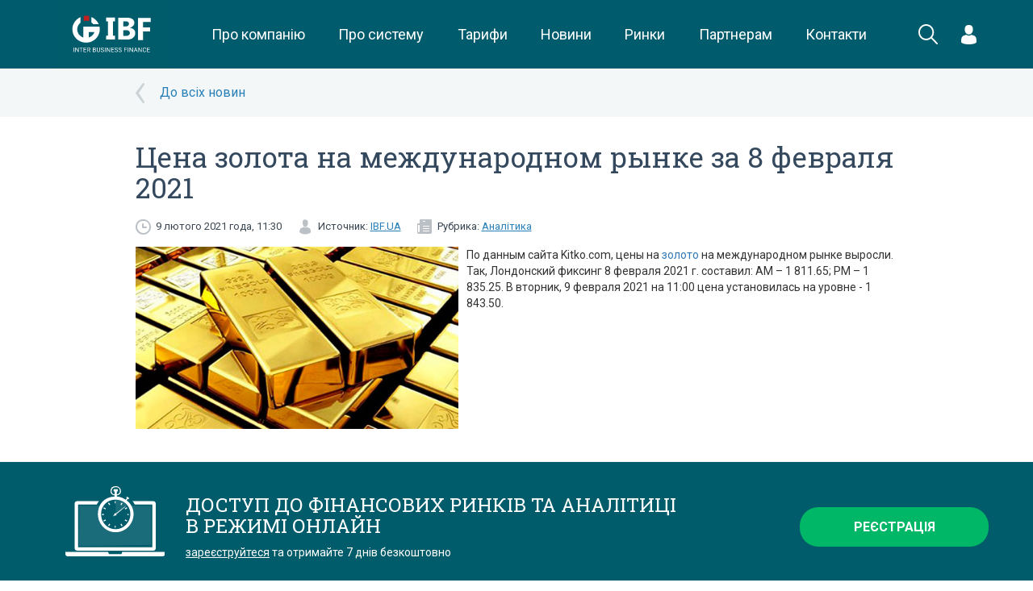

--- FILE ---
content_type: text/html; charset=UTF-8
request_url: https://ibf.ua/articles/cena-zolota-na-mezhdunarodnom-rynke-za-8-fevralja-2021-148706
body_size: 7167
content:
<!DOCTYPE html>
<html>
    <head>
        <meta charset="utf-8">
<meta name="viewport" content="width=device-width, initial-scale=1, minimum-scale=1, maximum-scale=1, user-scalable=0">
    <title>Цена золота на международном рынке за 8 февраля 2021 - IBF</title>
    <meta property="og:type" content="article" />
    <meta property="og:title" content="Цена золота на международном рынке за 8 февраля 2021" />
    <meta property="og:description" content="По данным сайта Kitko.com, цены на 	золото на международном рынке выросли. Так, Лондонский фиксинг 8 февраля 2021 г. составил: AM – 1 811.65; PМ – 1 835.25. В вторник, 9 февраля 2021 на 11:00 цена установилась на уровне - 1 843.50." />
    <meta property="og:url" content="http://ibf.ua/articles/cena-zolota-na-mezhdunarodnom-rynke-za-8-fevralja-2021-148706" />
            <meta property="og:image" content="http://ibf.ua//uploads/fm/images/1498801348_d490.jpg"/>
    <meta name="google-site-verification" content="fc9kqHGLZwe8swqjIMSR60rkDbLj8ccs_zv9A48gRi0" />
<link rel="canonical" href="https://ibf.ua/articles/cena-zolota-na-mezhdunarodnom-rynke-za-8-fevralja-2021-148706">

<link href='https://fonts.googleapis.com/css?family=Roboto:400,100,300,500,700|Roboto+Slab:400,100,300,700&subset=latin,cyrillic' rel='stylesheet' type='text/css'>
<link rel="stylesheet" type="text/css" href="/assets/frontend/css/bootstrap.css">

<link rel="stylesheet" type="text/css" href="/assets/frontend/css/jquery.formstyler.css">
<link rel="stylesheet" type="text/css" href="/assets/frontend/css/magnific-popup.css">
<link rel="stylesheet" type="text/css" href="/assets/frontend/css/fancybox/helpers/jquery.fancybox-buttons.css">
<link rel="stylesheet" type="text/css" href="/assets/frontend/css/fancybox/helpers/jquery.fancybox-thumbs.css">
<link rel="stylesheet" type="text/css" href="/assets/frontend/css/fancybox/jquery.fancybox.css">
<link rel="stylesheet" type="text/css" href="/assets/frontend/cache/cache-26b7600cc2638158805dc912a5aa3dcf.css">
<link rel="stylesheet" type="text/css" href="/assets/frontend/cache/cache-8835cf22e8111c3cb8b90c52b9da2a68.css">
<link rel="stylesheet" type="text/css" href="/assets/frontend/cache/cache-768e036dff303cd101ffd34a0cf43976.css">
<link rel="stylesheet" type="text/css" href="/assets/frontend/cache/cache-460c1bf194e7bf10982974b4105fe96a.css">
<link rel="icon" type="image/png" href="/assets/frontend/images/fav-ibc.png" />

    <link rel="stylesheet" href="/public/css/app.css?id=94d3e1ca2f9bdff55e52">
<script src='https://www.google.com/recaptcha/api.js'></script>
<meta name="yandex-verification" content="21cf65f794966eb7" />
<!-- Google Tag Manager -->
<script>(function(w,d,s,l,i){w[l]=w[l]||[];w[l].push({'gtm.start':
            new Date().getTime(),event:'gtm.js'});var f=d.getElementsByTagName(s)[0],
        j=d.createElement(s),dl=l!='dataLayer'?'&l='+l:'';j.async=true;j.src=
        'https://www.googletagmanager.com/gtm.js?id='+i+dl;f.parentNode.insertBefore(j,f);
    })(window,document,'script','dataLayer','GTM-PXKB3FR');</script>
<!-- End Google Tag Manager -->


<style>
.market-placeholder {
    position: relative;
}
.market-placeholder__overlay {
    position: absolute;
    top:0;
    right:0;
    bottom:0;
    left:0;
    background:rgba(255,255,255,.4);
    font-family: "Roboto Slab",serif;
    font-size: 24px;
    text-align:center;
    color:#005b6b;
}
</style>
        
<script src="/assets/frontend/js/jquery.min.js"></script>
<script src="/assets/frontend/js/bootstrap.min.js"></script>
<script src="/assets/frontend/js/video-ui/jquery.video-ui.js"></script>

<script src="/assets/frontend/js/jquery.menu-aim.js"></script>
<script src="/assets/frontend/js/jquery.formstyler.js"></script>
<script src="/assets/frontend/js//amcharts/amcharts.js"></script>
<script src="/assets/frontend/js//amcharts/serial.js"></script>
<script src="/assets/frontend/js//amcharts/light.js"></script>

<script src="/assets/frontend/js/jquery.magnific-popup.js"></script>
<script src="/assets/frontend/js/plugins.js"></script>
<script src="/assets/frontend/js/custom.js?v=2"></script>
<script src="/assets/frontend/js/helpers.js"></script>

    <script src="/public/js/app.js?id=7c7fd1e96b49b8b00100"></script>
        
	<!-- Facebook Pixel Code -->
	<script>
	  !function(f,b,e,v,n,t,s)
	  {if(f.fbq)return;n=f.fbq=function(){n.callMethod?
	  n.callMethod.apply(n,arguments):n.queue.push(arguments)};
	  if(!f._fbq)f._fbq=n;n.push=n;n.loaded=!0;n.version='2.0';
	  n.queue=[];t=b.createElement(e);t.async=!0;
	  t.src=v;s=b.getElementsByTagName(e)[0];
	  s.parentNode.insertBefore(t,s)}(window, document,'script',
	  'https://connect.facebook.net/en_US/fbevents.js');
	  fbq('init', '349104855697953');
	  fbq('track', 'PageView');
	</script>
	<noscript><img height="1" width="1" style="display:none"
	  src="https://www.facebook.com/tr?id=349104855697953&ev=PageView&noscript=1"
	/></noscript>
	<!-- End Facebook Pixel Code -->

        <!-- Global site tag (gtag.js) - Google Analytics -->
        <script async src="https://www.googletagmanager.com/gtag/js?id=UA-85300658-2">
        </script>
        <script>
            window.dataLayer = window.dataLayer || [];
            function gtag(){dataLayer.push(arguments);}
            gtag('js', new Date());

            gtag('config', 'UA-85300658-2');
        </script>
    </head>
    <body class=" white-bg">
    <!-- Google Tag Manager (noscript) -->
    <noscript><iframe src="https://www.googletagmanager.com/ns.html?id=GTM-PXKB3FR"
                      height="0" width="0" style="display:none;visibility:hidden"></iframe></noscript>
    <!-- End Google Tag Manager (noscript) -->


    
            <div class="wrapper">
                <header class="new-header">
        <div class="container">
            <div class="new-header__logo">
                <a href="/"
                   class="logo">
                    <img src="/public/images/logo.svg"
                         height="85"
                         alt="">
                </a>
            </div>
            <menu class="new-header__menu">
                <div class="new-header__menu__item">
                    <a href="/about"
                       class="new-header__menu__link">
                        Про компанію
                    </a>
                </div>
                <div class="new-header__menu__item">
                    <a href="/product"
                       class="new-header__menu__link">
                        Про систему
                    </a>
                </div>
                <div class="new-header__menu__item">
                    <a href="/uslugi/dogovory-i-tarify"
                       class="new-header__menu__link">
                        Тарифи
                    </a>
                </div>
                <div class="new-header__menu__item">
                    <a href="/news" class="new-header__menu__link">
                        Новини
                    </a>
                </div>
                <div class="new-header__menu__item">
                    <a href="/markets"
                       class="new-header__menu__link">
                        Ринки
                    </a>
                </div>
                <div class="new-header__menu__item">
                    <a href="/partners"
                       class="new-header__menu__link">
                        Партнерам
                    </a>
                                    </div>
                <div class="new-header__menu__item">
                    <a href="/kontakty"
                       class="new-header__menu__link">
                        Контакти
                    </a>
                </div>
            </menu>
            <div class="new-header__search" onclick="$('.new-header').addClass('new-header--search-active')">
                <svg xmlns="http://www.w3.org/2000/svg" xmlns:xlink="http://www.w3.org/1999/xlink" preserveAspectRatio="xMidYMid" width="24.969" height="25.063" viewBox="0 0 24.969 25.063"><path d="M24.687,24.762 C24.297,25.152 23.664,25.152 23.273,24.762 L16.284,17.774 C14.567,19.164 12.382,20.000 10.000,20.000 C4.477,20.000 -0.000,15.523 -0.000,10.000 C-0.000,4.477 4.477,-0.000 10.000,-0.000 C15.523,-0.000 20.000,4.477 20.000,10.000 C20.000,12.420 19.140,14.640 17.709,16.369 L24.687,23.348 C25.078,23.738 25.078,24.371 24.687,24.762 ZM10.000,2.000 C5.582,2.000 2.000,5.582 2.000,10.000 C2.000,14.418 5.582,18.000 10.000,18.000 C14.418,18.000 18.000,14.418 18.000,10.000 C18.000,5.582 14.418,2.000 10.000,2.000 Z" class="svg-white"></path></svg>
            </div>
            <form class="new-header__search-form" action="/search" method="get">
                <div class="new-header__search-form__field">
                    <input name="q" type="text" value="" placeholder="Що Ви шукаєте?">
                </div>
                <div class="new-header__search-form__close" onclick="$('.new-header').removeClass('new-header--search-active')">
                    <svg xmlns="http://www.w3.org/2000/svg" xmlns:xlink="http://www.w3.org/1999/xlink" preserveAspectRatio="xMidYMid" width="24" height="24" viewBox="0 0 24 24"><path d="M13.044,12.000 L24.000,22.956 L22.956,24.000 L12.000,13.044 L1.044,24.000 L-0.000,22.956 L0.061,22.895 L10.955,12.000 L-0.000,1.044 L1.044,-0.000 L12.000,10.955 L22.956,-0.000 L24.000,1.044 L23.939,1.105 L13.044,12.000 Z" class="svg-white"></path></svg>
                </div>
            </form>
            <div class="new-header__login">
                                                    <div class="new-header__dropdown">
                        <div class="new-header__dropdown__trigger">
                            <svg
                                    xmlns="http://www.w3.org/2000/svg"
                                    xmlns:xlink="http://www.w3.org/1999/xlink"
                                    width="19px" height="24px">
                                <path fill-rule="evenodd"  fill="rgb(255, 255, 255)"
                                      d="M18.999,20.851 C18.999,20.477 19.001,20.798 18.999,20.851 ZM9.500,23.999 C1.400,23.999 0.001,21.291 0.001,21.291 C0.001,20.976 0.001,20.795 0.000,20.698 C0.002,20.750 0.006,20.727 0.015,20.278 C0.122,14.779 0.936,13.194 6.746,12.187 C6.746,12.187 7.573,13.199 9.500,13.199 C11.427,13.199 12.254,12.187 12.254,12.187 C18.127,13.205 18.895,14.814 18.988,20.460 C18.994,20.822 18.997,20.884 18.999,20.851 C18.998,20.948 18.998,21.088 18.998,21.291 C18.998,21.291 17.600,23.999 9.500,23.999 ZM9.500,11.737 C6.722,11.737 4.470,9.109 4.470,5.868 C4.470,2.627 5.210,-0.001 9.500,-0.001 C13.790,-0.001 14.529,2.627 14.529,5.868 C14.529,9.109 12.277,11.737 9.500,11.737 ZM0.001,20.698 C-0.001,20.642 -0.000,20.500 0.001,20.698 Z"/>
                            </svg>
                        </div>
                        <div class="new-header__dropdown__menu new-header__dropdown__menu--login">
                            <form method="post" action="/accounts/login" class="new-header__auth">
                                <div class="new-header__auth__heading">Вхід в особистий кабінет</div>
                                <div class="new-header__auth__field">
                                    <input type="tel"
                                           class="form-control"
                                           name="phone"
                                           placeholder="+XX (XXX) XXX-XX-XX"
                                           />
                                    <input type="password"
                                           class="form-control"
                                           name="password"
                                           placeholder="Пароль"
                                           />
                                </div>
                                <div class="new-header__auth__submit">
                                    <button class="btn btn-success btn-block btn-new" onclick="gtag('event', 'vhod', {'event_category': 'Отправка формы','event_action': 'vhod'});">Вхід</button>
                                </div>
                                <div class="new-header__auth__links">
                                    <div class="new-checkbox">
                                        <input type="checkbox" class="new-checkbox__input" id="remember_2" value="1" name="remember" />
                                        <label for="remember_2" class="new-checkbox__label">Запам'ятати</label>
                                    </div>
                                    <a href="/forgot">Забули пароль</a>
                                    <a href="/register">Реєстрація</a>
                                </div>
                            </form>
                        </div>
                    </div>
                            </div>
            <div class="new-header__burger">
                <div class="hamburger hamburger--squeeze js-hamburger">
                    <div class="hamburger-box">
                        <div class="hamburger-inner"></div>
                    </div>
                </div>
            </div>
        </div>
        <div class="lock"></div>
        <div class="mobile-menu">
            <div class="mobile-helper">
                <div class="panel-group header-accordion" id="header-accordion">
                    <div class="panel panel-default">
                        <div class="panel-heading">
                            <a class="panel-title" href="/about">Про компанію</a>
                        </div>
                    </div>
                    <div class="panel panel-default">
                        <div class="panel-heading">
                            <a class="panel-title" href="/product">Про систему</a>
                        </div>
                    </div>
                    <div class="panel panel-default">
                        <div class="panel-heading">
                            <a class="panel-title" href="/uslugi/dogovory-i-tarify">Тарифи</a>
                        </div>
                    </div>
                    <div class="panel panel-default">
                        <div class="panel-heading">
                            <a class="panel-title" href="/news">Новини</a>
                        </div>
                    </div>
                    <div class="panel panel-default">
                        <div class="panel-heading">
                            <a class="panel-title" href="/markets">Ринки</a>
                        </div>
                    </div>
                    <div class="panel panel-default">
                        <div class="panel-heading">
                            <a class="panel-title" href="/partners">Партнерам</a>
                        </div>
                    </div>
                    <div class="panel panel-default">
                        <div class="panel-heading">
                            <a class="panel-title" href="/kontakty">Контакти</a>
                        </div>
                    </div>
                </div>
                                                    <div class="login-container mobile">
                        <form method="post" action="/accounts/login" id="loginFormMobiles">
                            <div class="row">
                                <div class="col-xs-12">
                                    <input type="tel" placeholder="Номер телефону" class="login" name="phone">
                                    <input type="password" placeholder="Пароль" class="password" name="password">
                                </div>
                            </div>
                            <div class="row add-form">
                                <div class="col-xs-6">
                                    <div class="checkbox">
                                        <label style="font-size:13px">
                                            <input type="checkbox" name="remember" value="1"> Запам'ятати
                                        </label>
                                    </div>
                                </div>
                                <div class="col-xs-6">
                                    <button class="btn btn-default btn-green" type="submit">Вхід</button>
                                </div>
                            </div>
                            <div class="row">
                                <div class="col-xs-6">
                                    <a href="/forgot" id="forgotPassword">Забули пароль</a>
                                </div>
                                <div class="col-xs-6">
                                    <a href="/register" id="registration" style="margin-left: -15px">Реєстрація</a>
                                </div>
                            </div>
                        </form>
                    </div>
                            </div>
        </div>
    </header>
            <div class="cover-bg">
    <div class="container">
        <div class="row">
            <div class="col-xs-10 col-xs-offset-1">
                <div class="articles-back">
                                            <a href="/articles/analitika">До всіх новин</a>
                                    </div>
            </div>
        </div>
    </div>
</div>
<div class="container">
    <div class="row">
        <div class="col-sm-10 col-sm-offset-1">
            <div class="article-read">
                <h1 class="h1">Цена золота на международном рынке за 8 февраля 2021</h1>
                <div class="article-info">
                    <div class="date pull-left">
                        9 лютого 2021 года, 11:30                    </div>
                                            <div class="source pull-left">
                            Источник:
                            <a target="_blank" href="https://ibf.ua">IBF.UA</a>
                        </div>
                                                                <div class="rubric pull-left">
                            Рубрика:
                                                                                        <a href="/articles/analitika">Аналітика</a>                        </div>
                                        <div class="clearfix"></div>
                </div>
                <div class="article-content">
                    <p><a href="/uploads/fm/images/1498801348_d490.jpg"><img src="/uploads/fm/images/1498801348_d490.jpg" alt="" data-desc="" data-as-poster="1" data-margin-top="0px" data-margin-right="10px" data-margin-bottom="10px" data-margin-left="0px" style="float: left; margin: 0px 10px 10px 0px; width: 400px; height: 226px;" width="400" height="226"></a></p><p class="MsoNoSpacing">По данным сайта Kitko.com, цены на 	<a href="https://ibf.ua/markets/commoditymarkets/preciousmetals" target="_blank">золото</a> на международном рынке выросли. Так, Лондонский фиксинг 8 февраля 2021 г. составил: AM – 1 811.65; PМ – 1 835.25. В вторник, 9 февраля 2021 на 11:00 цена установилась на уровне - 1 843.50.</p>                </div>
                <div class="clearfix"></div>
            </div>
        </div>
    </div>
</div>
    <div class="cover-bg">
        <div class="container">
            <div class="row">
                <div class="col-xs-12">
                                    </div>
            </div>
        </div>
    </div>




<div class="section padding blue">
    <div class="container">
        <div class="row">
            <table class="std visible-xs visible-sm">
                <tr>
                    <td class="text-center">
                        <img src="/assets/frontend/images/notebook_clock.svg" alt="">
                    </td>
                </tr>
                <tr>
                    <td class="text-center" style="padding: 20px 0">
                        <div class="h3">ДОСТУП ДО ФІНАНСОВИХ РИНКІВ ТА АНАЛІТИЦІ
                            В РЕЖИМІ ОНЛАЙН
                        </div>
                        <div class="text"><a style="color:#fff;text-decoration:underline;" href="/register/form">зареєструйтеся</a> та отримайте 7 днів безкоштовно</div>
                    </td>
                </tr>
                <tr>
                    <td class="text-center">
                        <a href="/register/form" class="btn btn-default btn-green btn-lg">Реєстрація</a>
                    </td>
                </tr>
            </table>
            <table class="std flex-xs hidden-xs hidden-sm">
                <tr>
                    <td width="15%">
                        <img style="width: 70%;margin-top: -15px;" src="/assets/frontend/images/notebook_clock.svg" alt="">
                    </td>
                    <td class="text-left">
                        <div class="h3">ДОСТУП ДО ФІНАНСОВИХ РИНКІВ ТА АНАЛІТИЦІ<br> В РЕЖИМІ ОНЛАЙН</div>
                        <div class="text"><a style="color:#fff;text-decoration:underline;"  href="/register/form">зареєструйтеся</a> та отримайте 7 днів безкоштовно</div>
                    </td>
                    <td width="20%">
                        <a href="/register/form" data-hover="Реєстрація" data-init="Реєстрація"  class="_js-register btn btn-block btn-default btn-green btn-lg">Реєстрація</a>
                    </td>
                </tr>
            </table>
        </div>
    </div>
</div>
            <div class="wrapper-empty"></div>
        </div>
        <footer class="flex-xs flex-column footer-new">
    <div class="section blue padding flex-default-xs hidden-xs hidden-sm">
        <div class="container">
            <div class="row">
                <div class="col-md-2">
                    <a href="/" class="logo"><img src="/public/images/logo-ibf-white.png" alt=""></a>
                </div>
                <div class="col-md-10">
                    <div class="footer-menu">
                        <a href="/about"
                           class="footer-menu__link">
                            Про компанію
                        </a>
                        <a href="/product"
                           class="footer-menu__link">
                            Про систему
                        </a>
                        <a href="/uslugi/dogovory-i-tarify"
                           class="footer-menu__link">
                            Тарифи
                        </a>
                        <a href="/news"
                           class="footer-menu__link">
                            Новини
                        </a>
                        <a href="/markets"
                           class="footer-menu__link">
                            Ринки
                        </a>
                        <a href="/partners"
                           class="footer-menu__link">
                            Партнерам
                        </a>
                        <a href="/kontakty"
                           class="footer-menu__link">
                            Контакти
                        </a>
                    </div>
                </div>
            </div>
        </div>
    </div>
    <div class="container padding flex-first-xs hidden-xs">
        <div class="brand-gallery">
            <img src="/assets/frontend/images/bloomberg.png" height="20" style="opacity: .8" alt="">
            <img src="/assets/frontend/images/brand-1.png" alt="">
            <img src="/assets/frontend/images/brand-2.png" alt="">
            <img src="/assets/frontend/images/brand-3.png" alt="">
            <img src="/assets/frontend/images/brand-4.png" alt="">
        </div>
    </div>
    <div class="section blue padding">
        <div class="container">
            <div class="row">

                <div class="col-xs-6 visible-xs">
                    <a href="/" class="logo visible-xs"><img width="100%" src="/public/images/logo-ibf-white.png" alt=""></a>
                </div>
                <div class="col-xs-12 col-md-3" style="z-index:1000;">
                    <p class="visible-xs">&nbsp;</p>
                    <div class="socials">
                        <a href="https://www.facebook.com/Finbizua-Mezhbank-633590600078387/" target="_blank"><svg xmlns="http://www.w3.org/2000/svg" xmlns:xlink="http://www.w3.org/1999/xlink" preserveAspectRatio="xMidYMid" width="30" height="30" viewBox="0 0 30 30"><path d="M15.000,-0.001 C6.716,-0.001 -0.000,6.715 -0.000,14.999 C-0.000,23.282 6.716,29.999 15.000,29.999 C23.284,29.999 30.000,23.282 30.000,14.999 C30.000,6.713 23.284,-0.001 15.000,-0.001 ZM18.878,14.997 L16.419,14.999 L16.417,23.998 L13.044,23.998 L13.044,14.999 L10.794,14.999 L10.794,11.898 L13.044,11.896 L13.041,10.070 C13.041,7.538 13.726,5.999 16.706,5.999 L19.189,5.999 L19.189,9.102 L17.637,9.102 C16.476,9.102 16.419,9.535 16.419,10.343 L16.415,11.896 L19.206,11.896 L18.878,14.997 Z" class="svg-light-blue"/></svg></a>
                        <a href="https://www.linkedin.com/company/interbusinessconsulting" target="_blank">
                            <svg width="30px" height="30px" viewBox="0 0 50 50" version="1.1" xmlns="http://www.w3.org/2000/svg" xmlns:xlink="http://www.w3.org/1999/xlink">
                                <g id="Welcome" stroke="none" stroke-width="1" fill="none" fill-rule="evenodd">
                                    <g id="Welcome-HD" transform="translate(-853.000000, -1395.000000)" fill="#FFFFFF">
                                        <g id="Group-6" transform="translate(0.000000, 1256.000000)">
                                            <g id="Linkedin" transform="translate(853.000000, 139.000000)">
                                                <circle id="Oval-1-Copy-5" stroke="#999999" stroke-width="2" fill-opacity="1" fill="#999999" cx="25" cy="25" r="24"></circle>
                                                <path fill="#383838" d="M15.2609127,18.5477414 C16.9820238,18.5477414 18.3773016,17.2753163 18.3773016,15.7039715 C18.3773016,14.1312363 16.9820238,12.8571429 15.2609127,12.8571429 C13.5381349,12.8571429 12.1428571,14.1312363 12.1428571,15.7039715 C12.1428571,17.2753163 13.5381349,18.5477414 15.2609127,18.5477414" id="Fill-182"></path>
                                                <polygon fill="#383838" id="Fill-183" points="12.8571429 36.8412167 18.4488095 36.8412167 18.4488095 20.7142857 12.8571429 20.7142857"></polygon>
                                                <path fill="#383838" d="M26.2967857,27.8717397 C26.2967857,26.02233 27.1717857,24.2137957 29.2640079,24.2137957 C31.3562302,24.2137957 31.8706746,26.02233 31.8706746,27.8275274 L31.8706746,36.6352336 L37.4373413,36.6352336 L37.4373413,27.4674333 C37.4373413,21.0980784 33.6723413,20 31.3562302,20 C29.0420635,20 27.7656746,20.7827527 26.2967857,22.6794335 L26.2967857,20.5083027 L20.7142857,20.5083027 L20.7142857,36.6352336 L26.2967857,36.6352336 L26.2967857,27.8717397 Z" id="Fill-184"></path>
                                            </g>
                                        </g>
                                    </g>
                                </g>
                            </svg>
                        </a>
                        <a href="https://t.me/interbusinessfinance" target="_blank">
                            <img src="/public/images/telegram.png" alt="" height="30" style="display: block">
                        </a>
                        <a href="/articles/rss">
                            <img height="30" src="/public/images/rss-circle.png" alt="" style="display: block">
                        </a>
                   </div>
                </div>
                <div class="col-md-6" style="color: #929292">
                    Копіювання інформації із сайту IBF.UA у будь-якому вигляді для подальшої ретрансляції на інших ресурсах чи ЗМІ без погодження з адміністрацією сайту суворо заборонено.                    <br>
                    <span style="text-decoration: underline">©Inter Business Finance 2026</span>
                </div>
                <div class="col-md-3 text-right">

                </div>
            </div>
        </div>
    </div>
</footer>        <div id="_msgPopup" class="std-popup zoom-anim-dialog mfp-hide">
            <div class="title hidden" id="_msgPopupTitle"></div>
            <button class="close mfp-close" style="z-index:100;"><svg xmlns="http://www.w3.org/2000/svg" xmlns:xlink="http://www.w3.org/1999/xlink" preserveAspectRatio="xMidYMid" width="14" height="14" viewBox="0 0 14 14"><path d="M1.948,0.001 C1.845,-0.010 1.750,0.020 1.679,0.090 L0.085,1.683 C-0.055,1.823 -0.017,2.082 0.158,2.256 L4.904,6.999 L0.158,11.741 C-0.017,11.916 -0.055,12.173 0.085,12.313 L1.679,13.906 C1.820,14.047 2.079,14.027 2.253,13.853 L6.999,9.110 L11.747,13.853 C11.922,14.027 12.180,14.047 12.320,13.906 L13.915,12.313 C14.054,12.173 14.017,11.916 13.843,11.741 L9.096,6.999 L13.843,2.256 C14.017,2.082 14.054,1.823 13.915,1.683 L12.320,0.090 C12.180,-0.049 11.922,-0.012 11.747,0.162 L6.999,4.905 L2.253,0.162 C2.165,0.074 2.052,0.012 1.948,0.001 Z" class="svg-grey opacity"/></svg></button>
            <div id="_msgPopupContent">

                asd

            </div>
        </div>
    </body>
</html>